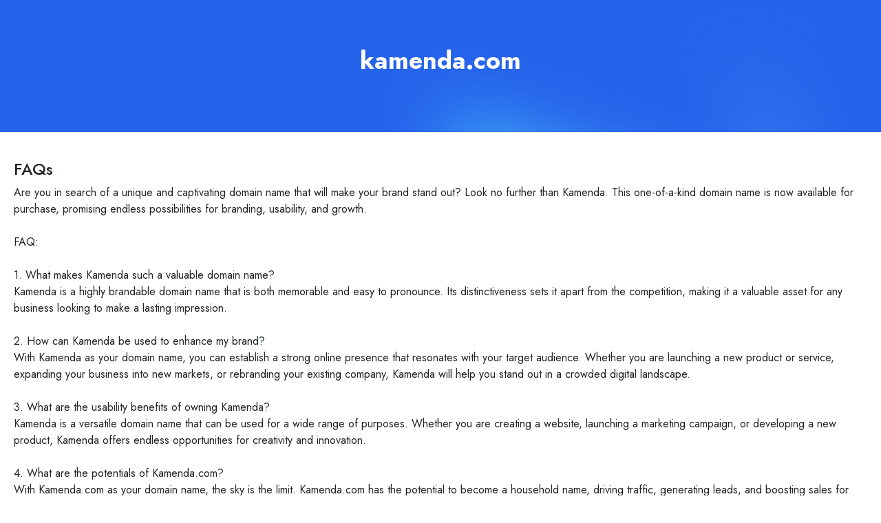

--- FILE ---
content_type: text/html; charset=utf-8
request_url: https://kamenda.com/faqs
body_size: 6121
content:
<!DOCTYPE html><html lang="en"><head><meta charSet="utf-8"/><meta name="viewport" content="width=device-width, initial-scale=1"/><link rel="stylesheet" href="/_next/static/css/d18437449a056a62.css" data-precedence="next"/><link rel="stylesheet" href="/_next/static/css/4b3f6ca336bdaf8a.css" data-precedence="next"/><link rel="stylesheet" href="/_next/static/css/a90f0e9989770fae.css" data-precedence="next"/><link rel="preload" as="script" fetchPriority="low" href="/_next/static/chunks/webpack-7c29e1fcfd4231d0.js"/><script src="/_next/static/chunks/4bd1b696-c023c6e3521b1417.js" async=""></script><script src="/_next/static/chunks/255-cb395327542b56ef.js" async=""></script><script src="/_next/static/chunks/main-app-f6608b32c687f655.js" async=""></script><script src="/_next/static/chunks/885-308e76e0e8f86c32.js" async=""></script><script src="/_next/static/chunks/app/layout-f7a87b368db69674.js" async=""></script><script src="/_next/static/chunks/370-48483be3d6982b1e.js" async=""></script><script src="/_next/static/chunks/app/faqs/page-b77e902457b67da5.js" async=""></script><meta name="next-size-adjust" content=""/><title>kamenda.com  FAQ , ask your questions and get answers.</title><meta name="description" content="Buy kamenda.com with confidence, premium name, catchy, easy to remember and highly brandable."/><link rel="canonical" href="https://kamenda.com/faqs"/><meta property="og:title" content="kamenda.com  FAQ , ask your questions and get answers."/><meta property="og:description" content="Buy kamenda.com with confidence, premium name, catchy, easy to remember and highly brandable."/><meta property="og:url" content="https://kamenda.com/faqs"/><meta name="twitter:card" content="summary"/><meta name="twitter:title" content="kamenda.com  FAQ , ask your questions and get answers."/><meta name="twitter:description" content="Buy kamenda.com with confidence, premium name, catchy, easy to remember and highly brandable."/><link rel="icon" href="/favicon.ico" type="image/x-icon" sizes="25x25"/><script src="/_next/static/chunks/polyfills-42372ed130431b0a.js" noModule=""></script></head><body class="__variable_1e4310 __variable_c3aa02 antialiased"><div hidden=""><!--$--><!--/$--></div><main class="tw-relative buy-domain-page"><div class="tw-h-full"><div class="tw-h-full tw-w-full " style="background-image:url(/_next/static/media/bg-1.5f7a9ac9.jpg);background-size:100%;background-color:transparent"> <header class="tw-align-center tw-z-0 tw-flex tw-h-[12rem] tw-w-full tw-flex-col tw-justify-start tw-px-3 tw-py-16 tw-sm:py-24 tw-md:h-[25.75rem]"><div class="tw-container tw-max-w-7xl tw-mx-auto tw-flex tw-justify-center tw-px-0 tw-text-center"><div class="tw-w-full"><div class="w-full max-w-full"><h2 class="tw-font-Interss tw-text-2xl 
                                        tw-font-bold tw-py-1 
                                        tw-mx-auto tw-max-w-[90vw]
                                         tw-text-center 
                                         lg:tw-max-w-full 
                                         tw-truncate 
                                         lg:tw-text-4xl 
                                        tw-text-white 
                                        ">kamenda.com</h2></div></div></div></header></div><div class=" tw-w-full tw-pt-10"><div class="tw-container tw-max-w-7xl tw-mx-auto tw-px-5 tw-relative tw-flex-1"><section class="tw-w-full "><h4>FAQs</h4><div class="tw-whitespace-pre-line">Are you in search of a unique and captivating domain name that will make your brand stand out? Look no further than Kamenda. This one-of-a-kind domain name is now available for purchase, promising endless possibilities for branding, usability, and growth.

FAQ:

1. What makes Kamenda such a valuable domain name?
Kamenda is a highly brandable domain name that is both memorable and easy to pronounce. Its distinctiveness sets it apart from the competition, making it a valuable asset for any business looking to make a lasting impression.

2. How can Kamenda be used to enhance my brand?
With Kamenda as your domain name, you can establish a strong online presence that resonates with your target audience. Whether you are launching a new product or service, expanding your business into new markets, or rebranding your existing company, Kamenda will help you stand out in a crowded digital landscape.

3. What are the usability benefits of owning Kamenda?
Kamenda is a versatile domain name that can be used for a wide range of purposes. Whether you are creating a website, launching a marketing campaign, or developing a new product, Kamenda offers endless opportunities for creativity and innovation.

4. What are the potentials of Kamenda.com?
With Kamenda.com as your domain name, the sky is the limit. Kamenda.com has the potential to become a household name, driving traffic, generating leads, and boosting sales for your business. By leveraging the power of Kamenda.com, you can take your brand to new heights and achieve unprecedented success in the digital realm.

In conclusion, Kamenda is not just a domain name - it is a powerful tool for building your brand, increasing your online presence, and driving your business forward. Don&#x27;t miss out on this unique opportunity to own Kamenda and unlock its full potential for your brand. Take the first step towards success today by purchasing Kamenda.com.<div class="tw-mt-3"><a href="/" class="btn btn-primary">Click here to Inquire about <!-- -->kamenda.com</a></div></div></section></div></div><div class=" tw-w-full tw-pt-10"><div class="tw-container tw-max-w-7xl tw-mx-auto tw-px-5 tw-relative tw-flex-1"><footer class="tw-flex tw-flex-col tw-space-y-10 tw-justify-center tw-m-10"><nav class="tw-flex tw-justify-center tw-flex-wrap tw-gap-6 tw-text-gray-500 tw-font-medium"><a class="tw-no-underline tw-text-gray-800 tw-font-normal tw-text-[12px] hover:tw-text-gray-900" href="/">Home</a><a class="tw-no-underline tw-text-gray-800 tw-font-normal tw-text-[12px] hover:tw-text-gray-900" href="/search">Search</a><a class="tw-no-underline tw-text-gray-800 tw-font-normal tw-text-[12px] hover:tw-text-gray-900" href="/about-us">About Us</a><a class="tw-no-underline tw-text-gray-800 tw-font-normal tw-text-[12px] hover:tw-text-gray-900" href="/faqs">FAQ</a><a class="tw-no-underline tw-text-gray-800 tw-font-normal tw-text-[12px] hover:tw-text-gray-900" href="/why-choose-us">Why Choose Us</a></nav></footer></div></div></div></main><div class="Toastify"></div><!--$--><!--/$--><script src="/_next/static/chunks/webpack-7c29e1fcfd4231d0.js" id="_R_" async=""></script><script>(self.__next_f=self.__next_f||[]).push([0])</script><script>self.__next_f.push([1,"1:\"$Sreact.fragment\"\n3:I[9766,[],\"\"]\n4:I[8924,[],\"\"]\n6:I[4431,[],\"OutletBoundary\"]\n8:I[5278,[],\"AsyncMetadataOutlet\"]\na:I[4431,[],\"ViewportBoundary\"]\nc:I[4431,[],\"MetadataBoundary\"]\nd:\"$Sreact.suspense\"\nf:I[7150,[],\"\"]\n10:I[9365,[\"885\",\"static/chunks/885-308e76e0e8f86c32.js\",\"177\",\"static/chunks/app/layout-f7a87b368db69674.js\"],\"GlobalProvider\"]\n:HL[\"/_next/static/media/4473ecc91f70f139-s.p.woff\",\"font\",{\"crossOrigin\":\"\",\"type\":\"font/woff\"}]\n:HL[\"/_next/static/media/463dafcda517f24f-s.p.woff\",\"font\",{\"crossOrigin\":\"\",\"type\":\"font/woff\"}]\n:HL[\"/_next/static/media/9dd75fadc5b3df29-s.p.woff2\",\"font\",{\"crossOrigin\":\"\",\"type\":\"font/woff2\"}]\n:HL[\"/_next/static/css/d18437449a056a62.css\",\"style\"]\n:HL[\"/_next/static/css/4b3f6ca336bdaf8a.css\",\"style\"]\n:HL[\"/_next/static/css/a90f0e9989770fae.css\",\"style\"]\n"])</script><script>self.__next_f.push([1,"0:{\"P\":null,\"b\":\"kBIrNufPfGGuZG1ereqg3\",\"p\":\"\",\"c\":[\"\",\"faqs\"],\"i\":false,\"f\":[[[\"\",{\"children\":[\"faqs\",{\"children\":[\"__PAGE__\",{}]}]},\"$undefined\",\"$undefined\",true],[\"\",[\"$\",\"$1\",\"c\",{\"children\":[[[\"$\",\"link\",\"0\",{\"rel\":\"stylesheet\",\"href\":\"/_next/static/css/d18437449a056a62.css\",\"precedence\":\"next\",\"crossOrigin\":\"$undefined\",\"nonce\":\"$undefined\"}],[\"$\",\"link\",\"1\",{\"rel\":\"stylesheet\",\"href\":\"/_next/static/css/4b3f6ca336bdaf8a.css\",\"precedence\":\"next\",\"crossOrigin\":\"$undefined\",\"nonce\":\"$undefined\"}],[\"$\",\"link\",\"2\",{\"rel\":\"stylesheet\",\"href\":\"/_next/static/css/a90f0e9989770fae.css\",\"precedence\":\"next\",\"crossOrigin\":\"$undefined\",\"nonce\":\"$undefined\"}]],\"$L2\"]}],{\"children\":[\"faqs\",[\"$\",\"$1\",\"c\",{\"children\":[null,[\"$\",\"$L3\",null,{\"parallelRouterKey\":\"children\",\"error\":\"$undefined\",\"errorStyles\":\"$undefined\",\"errorScripts\":\"$undefined\",\"template\":[\"$\",\"$L4\",null,{}],\"templateStyles\":\"$undefined\",\"templateScripts\":\"$undefined\",\"notFound\":\"$undefined\",\"forbidden\":\"$undefined\",\"unauthorized\":\"$undefined\"}]]}],{\"children\":[\"__PAGE__\",[\"$\",\"$1\",\"c\",{\"children\":[\"$L5\",null,[\"$\",\"$L6\",null,{\"children\":[\"$L7\",[\"$\",\"$L8\",null,{\"promise\":\"$@9\"}]]}]]}],{},null,false]},null,false]},null,false],[\"$\",\"$1\",\"h\",{\"children\":[null,[[\"$\",\"$La\",null,{\"children\":\"$Lb\"}],[\"$\",\"meta\",null,{\"name\":\"next-size-adjust\",\"content\":\"\"}]],[\"$\",\"$Lc\",null,{\"children\":[\"$\",\"div\",null,{\"hidden\":true,\"children\":[\"$\",\"$d\",null,{\"fallback\":null,\"children\":\"$Le\"}]}]}]]}],false]],\"m\":\"$undefined\",\"G\":[\"$f\",[]],\"s\":false,\"S\":false}\n"])</script><script>self.__next_f.push([1,"2:[\"$\",\"html\",null,{\"lang\":\"en\",\"children\":[\"$\",\"body\",null,{\"className\":\"__variable_1e4310 __variable_c3aa02 antialiased\",\"children\":[\"$\",\"$L10\",null,{\"domain\":\"kamenda.com\",\"children\":[\"$\",\"$L3\",null,{\"parallelRouterKey\":\"children\",\"error\":\"$undefined\",\"errorStyles\":\"$undefined\",\"errorScripts\":\"$undefined\",\"template\":[\"$\",\"$L4\",null,{}],\"templateStyles\":\"$undefined\",\"templateScripts\":\"$undefined\",\"notFound\":[\"$L11\",[]],\"forbidden\":\"$undefined\",\"unauthorized\":\"$undefined\"}]}]}]}]\nb:[[\"$\",\"meta\",\"0\",{\"charSet\":\"utf-8\"}],[\"$\",\"meta\",\"1\",{\"name\":\"viewport\",\"content\":\"width=device-width, initial-scale=1\"}]]\n7:null\n11:E{\"digest\":\"NEXT_REDIRECT;replace;/;307;\"}\n"])</script><script>self.__next_f.push([1,"12:I[622,[],\"IconMark\"]\n"])</script><script>self.__next_f.push([1,"9:{\"metadata\":[[\"$\",\"title\",\"0\",{\"children\":\"kamenda.com  FAQ , ask your questions and get answers.\"}],[\"$\",\"meta\",\"1\",{\"name\":\"description\",\"content\":\"Buy kamenda.com with confidence, premium name, catchy, easy to remember and highly brandable.\"}],[\"$\",\"link\",\"2\",{\"rel\":\"canonical\",\"href\":\"https://kamenda.com/faqs\"}],[\"$\",\"meta\",\"3\",{\"property\":\"og:title\",\"content\":\"kamenda.com  FAQ , ask your questions and get answers.\"}],[\"$\",\"meta\",\"4\",{\"property\":\"og:description\",\"content\":\"Buy kamenda.com with confidence, premium name, catchy, easy to remember and highly brandable.\"}],[\"$\",\"meta\",\"5\",{\"property\":\"og:url\",\"content\":\"https://kamenda.com/faqs\"}],[\"$\",\"meta\",\"6\",{\"name\":\"twitter:card\",\"content\":\"summary\"}],[\"$\",\"meta\",\"7\",{\"name\":\"twitter:title\",\"content\":\"kamenda.com  FAQ , ask your questions and get answers.\"}],[\"$\",\"meta\",\"8\",{\"name\":\"twitter:description\",\"content\":\"Buy kamenda.com with confidence, premium name, catchy, easy to remember and highly brandable.\"}],[\"$\",\"link\",\"9\",{\"rel\":\"icon\",\"href\":\"/favicon.ico\",\"type\":\"image/x-icon\",\"sizes\":\"25x25\"}],[\"$\",\"$L12\",\"10\",{}]],\"error\":null,\"digest\":\"$undefined\"}\n"])</script><script>self.__next_f.push([1,"e:\"$9:metadata\"\n"])</script><script>self.__next_f.push([1,"13:I[4831,[\"370\",\"static/chunks/370-48483be3d6982b1e.js\",\"110\",\"static/chunks/app/faqs/page-b77e902457b67da5.js\"],\"default\"]\n14:T779,"])</script><script>self.__next_f.push([1,"Are you in search of a unique and captivating domain name that will make your brand stand out? Look no further than Kamenda. This one-of-a-kind domain name is now available for purchase, promising endless possibilities for branding, usability, and growth.\n\nFAQ:\n\n1. What makes Kamenda such a valuable domain name?\nKamenda is a highly brandable domain name that is both memorable and easy to pronounce. Its distinctiveness sets it apart from the competition, making it a valuable asset for any business looking to make a lasting impression.\n\n2. How can Kamenda be used to enhance my brand?\nWith Kamenda as your domain name, you can establish a strong online presence that resonates with your target audience. Whether you are launching a new product or service, expanding your business into new markets, or rebranding your existing company, Kamenda will help you stand out in a crowded digital landscape.\n\n3. What are the usability benefits of owning Kamenda?\nKamenda is a versatile domain name that can be used for a wide range of purposes. Whether you are creating a website, launching a marketing campaign, or developing a new product, Kamenda offers endless opportunities for creativity and innovation.\n\n4. What are the potentials of Kamenda.com?\nWith Kamenda.com as your domain name, the sky is the limit. Kamenda.com has the potential to become a household name, driving traffic, generating leads, and boosting sales for your business. By leveraging the power of Kamenda.com, you can take your brand to new heights and achieve unprecedented success in the digital realm.\n\nIn conclusion, Kamenda is not just a domain name - it is a powerful tool for building your brand, increasing your online presence, and driving your business forward. Don't miss out on this unique opportunity to own Kamenda and unlock its full potential for your brand. Take the first step towards success today by purchasing Kamenda.com."])</script><script>self.__next_f.push([1,"5:[\"$\",\"$L13\",null,{\"websitedata\":{\"id\":112380261,\"name\":\"kamenda.com\",\"website\":\"kamenda.com\",\"canonical_url\":\"https://kamenda.com\",\"slug\":\"kamenda.com\",\"meta_title\":\"kamenda.com is for sale, inquire about pricing, quick transfer available.\",\"meta_description\":\"Kamenda.com is a versatile domain with endless possibilities for usage. From e-commerce to technology, this domain can cater to a variety of industrie\",\"type\":\"make offer\",\"is_buynow\":0,\"is_makeoffer\":1,\"length\":7,\"amount\":0,\"offer_amount\":2000,\"allow_amount\":1,\"description\":\"Kamenda.com is a versatile domain with endless possibilities for usage. From e-commerce to technology, this domain can cater to a variety of industries. With its catchy name and memorable brand potential, Kamenda.com stands out among the competition. Whether you are looking to start a new online store or launch a cutting-edge tech startup, this domain can help establish your online presence and attract customers. Its potential for growth and success is boundless, making it a valuable asset for any business. With the right marketing strategy and creative vision, Kamenda.com has the power to become a leading player in the digital space.\",\"theme\":\"default\",\"background_type\":\"color\",\"background_color\":\"default\",\"background_color_custom\":\"#000\",\"audio\":\"https://cdn.wilio.com/wilio/domains/audio-112427761.mp3\",\"background_image\":null,\"image\":null,\"font_color\":\"automatically\",\"mode\":null,\"is_sold\":false,\"domain_ns\":1,\"user\":{\"id\":\"35570\",\"full_name\":\"Steve Perez\",\"short_name\":\"SP\",\"profile_link\":0,\"profile_page\":0,\"company_required\":0,\"company_ame\":null},\"category\":{\"id\":1123494,\"name\":\"Ultra Premium\",\"slug\":\"ultra-premium\"},\"created_at\":{\"human\":\"1 year ago\",\"date\":\"7th Jan 2025\",\"time\":\"09:32 AM\"}},\"pageData\":{\"id\":112380261,\"title\":\"FAQs\",\"description\":\"$14\",\"meta_title\":\"kamenda.com  FAQ , ask your questions and get answers.\",\"meta_description\":\"Buy kamenda.com with confidence, premium name, catchy, easy to remember and highly brandable.\"}}]\n"])</script></body></html>

--- FILE ---
content_type: text/css; charset=UTF-8
request_url: https://kamenda.com/_next/static/css/d18437449a056a62.css
body_size: 3178
content:
@font-face{font-family:geistSans;src:url(/_next/static/media/4473ecc91f70f139-s.p.woff) format("woff");font-display:swap;font-weight:100 900}@font-face{font-family:geistSans Fallback;src:local("Arial");ascent-override:85.83%;descent-override:20.52%;line-gap-override:9.33%;size-adjust:107.19%}.__className_1e4310{font-family:geistSans,geistSans Fallback}.__variable_1e4310{--font-geist-sans:"geistSans","geistSans Fallback"}@font-face{font-family:geistMono;src:url(/_next/static/media/463dafcda517f24f-s.p.woff) format("woff");font-display:swap;font-weight:100 900}@font-face{font-family:geistMono Fallback;src:local("Arial");ascent-override:69.97%;descent-override:16.73%;line-gap-override:7.61%;size-adjust:131.49%}.__className_c3aa02{font-family:geistMono,geistMono Fallback}.__variable_c3aa02{--font-geist-mono:"geistMono","geistMono Fallback"}@font-face{font-family:Jost;font-style:normal;font-weight:100;font-display:swap;src:url(/_next/static/media/b8c37bb59076c047-s.woff2) format("woff2");unicode-range:u+0301,u+0400-045f,u+0490-0491,u+04b0-04b1,u+2116}@font-face{font-family:Jost;font-style:normal;font-weight:100;font-display:swap;src:url(/_next/static/media/5bbac197f803cc34-s.woff2) format("woff2");unicode-range:u+0100-02ba,u+02bd-02c5,u+02c7-02cc,u+02ce-02d7,u+02dd-02ff,u+0304,u+0308,u+0329,u+1d00-1dbf,u+1e00-1e9f,u+1ef2-1eff,u+2020,u+20a0-20ab,u+20ad-20c0,u+2113,u+2c60-2c7f,u+a720-a7ff}@font-face{font-family:Jost;font-style:normal;font-weight:100;font-display:swap;src:url(/_next/static/media/9dd75fadc5b3df29-s.p.woff2) format("woff2");unicode-range:u+00??,u+0131,u+0152-0153,u+02bb-02bc,u+02c6,u+02da,u+02dc,u+0304,u+0308,u+0329,u+2000-206f,u+20ac,u+2122,u+2191,u+2193,u+2212,u+2215,u+feff,u+fffd}@font-face{font-family:Jost;font-style:normal;font-weight:200;font-display:swap;src:url(/_next/static/media/b8c37bb59076c047-s.woff2) format("woff2");unicode-range:u+0301,u+0400-045f,u+0490-0491,u+04b0-04b1,u+2116}@font-face{font-family:Jost;font-style:normal;font-weight:200;font-display:swap;src:url(/_next/static/media/5bbac197f803cc34-s.woff2) format("woff2");unicode-range:u+0100-02ba,u+02bd-02c5,u+02c7-02cc,u+02ce-02d7,u+02dd-02ff,u+0304,u+0308,u+0329,u+1d00-1dbf,u+1e00-1e9f,u+1ef2-1eff,u+2020,u+20a0-20ab,u+20ad-20c0,u+2113,u+2c60-2c7f,u+a720-a7ff}@font-face{font-family:Jost;font-style:normal;font-weight:200;font-display:swap;src:url(/_next/static/media/9dd75fadc5b3df29-s.p.woff2) format("woff2");unicode-range:u+00??,u+0131,u+0152-0153,u+02bb-02bc,u+02c6,u+02da,u+02dc,u+0304,u+0308,u+0329,u+2000-206f,u+20ac,u+2122,u+2191,u+2193,u+2212,u+2215,u+feff,u+fffd}@font-face{font-family:Jost;font-style:normal;font-weight:300;font-display:swap;src:url(/_next/static/media/b8c37bb59076c047-s.woff2) format("woff2");unicode-range:u+0301,u+0400-045f,u+0490-0491,u+04b0-04b1,u+2116}@font-face{font-family:Jost;font-style:normal;font-weight:300;font-display:swap;src:url(/_next/static/media/5bbac197f803cc34-s.woff2) format("woff2");unicode-range:u+0100-02ba,u+02bd-02c5,u+02c7-02cc,u+02ce-02d7,u+02dd-02ff,u+0304,u+0308,u+0329,u+1d00-1dbf,u+1e00-1e9f,u+1ef2-1eff,u+2020,u+20a0-20ab,u+20ad-20c0,u+2113,u+2c60-2c7f,u+a720-a7ff}@font-face{font-family:Jost;font-style:normal;font-weight:300;font-display:swap;src:url(/_next/static/media/9dd75fadc5b3df29-s.p.woff2) format("woff2");unicode-range:u+00??,u+0131,u+0152-0153,u+02bb-02bc,u+02c6,u+02da,u+02dc,u+0304,u+0308,u+0329,u+2000-206f,u+20ac,u+2122,u+2191,u+2193,u+2212,u+2215,u+feff,u+fffd}@font-face{font-family:Jost;font-style:normal;font-weight:400;font-display:swap;src:url(/_next/static/media/b8c37bb59076c047-s.woff2) format("woff2");unicode-range:u+0301,u+0400-045f,u+0490-0491,u+04b0-04b1,u+2116}@font-face{font-family:Jost;font-style:normal;font-weight:400;font-display:swap;src:url(/_next/static/media/5bbac197f803cc34-s.woff2) format("woff2");unicode-range:u+0100-02ba,u+02bd-02c5,u+02c7-02cc,u+02ce-02d7,u+02dd-02ff,u+0304,u+0308,u+0329,u+1d00-1dbf,u+1e00-1e9f,u+1ef2-1eff,u+2020,u+20a0-20ab,u+20ad-20c0,u+2113,u+2c60-2c7f,u+a720-a7ff}@font-face{font-family:Jost;font-style:normal;font-weight:400;font-display:swap;src:url(/_next/static/media/9dd75fadc5b3df29-s.p.woff2) format("woff2");unicode-range:u+00??,u+0131,u+0152-0153,u+02bb-02bc,u+02c6,u+02da,u+02dc,u+0304,u+0308,u+0329,u+2000-206f,u+20ac,u+2122,u+2191,u+2193,u+2212,u+2215,u+feff,u+fffd}@font-face{font-family:Jost;font-style:normal;font-weight:500;font-display:swap;src:url(/_next/static/media/b8c37bb59076c047-s.woff2) format("woff2");unicode-range:u+0301,u+0400-045f,u+0490-0491,u+04b0-04b1,u+2116}@font-face{font-family:Jost;font-style:normal;font-weight:500;font-display:swap;src:url(/_next/static/media/5bbac197f803cc34-s.woff2) format("woff2");unicode-range:u+0100-02ba,u+02bd-02c5,u+02c7-02cc,u+02ce-02d7,u+02dd-02ff,u+0304,u+0308,u+0329,u+1d00-1dbf,u+1e00-1e9f,u+1ef2-1eff,u+2020,u+20a0-20ab,u+20ad-20c0,u+2113,u+2c60-2c7f,u+a720-a7ff}@font-face{font-family:Jost;font-style:normal;font-weight:500;font-display:swap;src:url(/_next/static/media/9dd75fadc5b3df29-s.p.woff2) format("woff2");unicode-range:u+00??,u+0131,u+0152-0153,u+02bb-02bc,u+02c6,u+02da,u+02dc,u+0304,u+0308,u+0329,u+2000-206f,u+20ac,u+2122,u+2191,u+2193,u+2212,u+2215,u+feff,u+fffd}@font-face{font-family:Jost;font-style:normal;font-weight:600;font-display:swap;src:url(/_next/static/media/b8c37bb59076c047-s.woff2) format("woff2");unicode-range:u+0301,u+0400-045f,u+0490-0491,u+04b0-04b1,u+2116}@font-face{font-family:Jost;font-style:normal;font-weight:600;font-display:swap;src:url(/_next/static/media/5bbac197f803cc34-s.woff2) format("woff2");unicode-range:u+0100-02ba,u+02bd-02c5,u+02c7-02cc,u+02ce-02d7,u+02dd-02ff,u+0304,u+0308,u+0329,u+1d00-1dbf,u+1e00-1e9f,u+1ef2-1eff,u+2020,u+20a0-20ab,u+20ad-20c0,u+2113,u+2c60-2c7f,u+a720-a7ff}@font-face{font-family:Jost;font-style:normal;font-weight:600;font-display:swap;src:url(/_next/static/media/9dd75fadc5b3df29-s.p.woff2) format("woff2");unicode-range:u+00??,u+0131,u+0152-0153,u+02bb-02bc,u+02c6,u+02da,u+02dc,u+0304,u+0308,u+0329,u+2000-206f,u+20ac,u+2122,u+2191,u+2193,u+2212,u+2215,u+feff,u+fffd}@font-face{font-family:Jost;font-style:normal;font-weight:700;font-display:swap;src:url(/_next/static/media/b8c37bb59076c047-s.woff2) format("woff2");unicode-range:u+0301,u+0400-045f,u+0490-0491,u+04b0-04b1,u+2116}@font-face{font-family:Jost;font-style:normal;font-weight:700;font-display:swap;src:url(/_next/static/media/5bbac197f803cc34-s.woff2) format("woff2");unicode-range:u+0100-02ba,u+02bd-02c5,u+02c7-02cc,u+02ce-02d7,u+02dd-02ff,u+0304,u+0308,u+0329,u+1d00-1dbf,u+1e00-1e9f,u+1ef2-1eff,u+2020,u+20a0-20ab,u+20ad-20c0,u+2113,u+2c60-2c7f,u+a720-a7ff}@font-face{font-family:Jost;font-style:normal;font-weight:700;font-display:swap;src:url(/_next/static/media/9dd75fadc5b3df29-s.p.woff2) format("woff2");unicode-range:u+00??,u+0131,u+0152-0153,u+02bb-02bc,u+02c6,u+02da,u+02dc,u+0304,u+0308,u+0329,u+2000-206f,u+20ac,u+2122,u+2191,u+2193,u+2212,u+2215,u+feff,u+fffd}@font-face{font-family:Jost;font-style:normal;font-weight:800;font-display:swap;src:url(/_next/static/media/b8c37bb59076c047-s.woff2) format("woff2");unicode-range:u+0301,u+0400-045f,u+0490-0491,u+04b0-04b1,u+2116}@font-face{font-family:Jost;font-style:normal;font-weight:800;font-display:swap;src:url(/_next/static/media/5bbac197f803cc34-s.woff2) format("woff2");unicode-range:u+0100-02ba,u+02bd-02c5,u+02c7-02cc,u+02ce-02d7,u+02dd-02ff,u+0304,u+0308,u+0329,u+1d00-1dbf,u+1e00-1e9f,u+1ef2-1eff,u+2020,u+20a0-20ab,u+20ad-20c0,u+2113,u+2c60-2c7f,u+a720-a7ff}@font-face{font-family:Jost;font-style:normal;font-weight:800;font-display:swap;src:url(/_next/static/media/9dd75fadc5b3df29-s.p.woff2) format("woff2");unicode-range:u+00??,u+0131,u+0152-0153,u+02bb-02bc,u+02c6,u+02da,u+02dc,u+0304,u+0308,u+0329,u+2000-206f,u+20ac,u+2122,u+2191,u+2193,u+2212,u+2215,u+feff,u+fffd}@font-face{font-family:Jost Fallback;src:local("Arial");ascent-override:111.45%;descent-override:39.06%;line-gap-override:0.00%;size-adjust:96.01%}.__className_a8a9a1{font-family:Jost,Jost Fallback;font-style:normal}*,:after,:before{--tw-border-spacing-x:0;--tw-border-spacing-y:0;--tw-translate-x:0;--tw-translate-y:0;--tw-rotate:0;--tw-skew-x:0;--tw-skew-y:0;--tw-scale-x:1;--tw-scale-y:1;--tw-pan-x: ;--tw-pan-y: ;--tw-pinch-zoom: ;--tw-scroll-snap-strictness:proximity;--tw-gradient-from-position: ;--tw-gradient-via-position: ;--tw-gradient-to-position: ;--tw-ordinal: ;--tw-slashed-zero: ;--tw-numeric-figure: ;--tw-numeric-spacing: ;--tw-numeric-fraction: ;--tw-ring-inset: ;--tw-ring-offset-width:0px;--tw-ring-offset-color:#fff;--tw-ring-color:rgb(59 130 246/0.5);--tw-ring-offset-shadow:0 0 #0000;--tw-ring-shadow:0 0 #0000;--tw-shadow:0 0 #0000;--tw-shadow-colored:0 0 #0000;--tw-blur: ;--tw-brightness: ;--tw-contrast: ;--tw-grayscale: ;--tw-hue-rotate: ;--tw-invert: ;--tw-saturate: ;--tw-sepia: ;--tw-drop-shadow: ;--tw-backdrop-blur: ;--tw-backdrop-brightness: ;--tw-backdrop-contrast: ;--tw-backdrop-grayscale: ;--tw-backdrop-hue-rotate: ;--tw-backdrop-invert: ;--tw-backdrop-opacity: ;--tw-backdrop-saturate: ;--tw-backdrop-sepia: ;--tw-contain-size: ;--tw-contain-layout: ;--tw-contain-paint: ;--tw-contain-style: }::backdrop{--tw-border-spacing-x:0;--tw-border-spacing-y:0;--tw-translate-x:0;--tw-translate-y:0;--tw-rotate:0;--tw-skew-x:0;--tw-skew-y:0;--tw-scale-x:1;--tw-scale-y:1;--tw-pan-x: ;--tw-pan-y: ;--tw-pinch-zoom: ;--tw-scroll-snap-strictness:proximity;--tw-gradient-from-position: ;--tw-gradient-via-position: ;--tw-gradient-to-position: ;--tw-ordinal: ;--tw-slashed-zero: ;--tw-numeric-figure: ;--tw-numeric-spacing: ;--tw-numeric-fraction: ;--tw-ring-inset: ;--tw-ring-offset-width:0px;--tw-ring-offset-color:#fff;--tw-ring-color:rgb(59 130 246/0.5);--tw-ring-offset-shadow:0 0 #0000;--tw-ring-shadow:0 0 #0000;--tw-shadow:0 0 #0000;--tw-shadow-colored:0 0 #0000;--tw-blur: ;--tw-brightness: ;--tw-contrast: ;--tw-grayscale: ;--tw-hue-rotate: ;--tw-invert: ;--tw-saturate: ;--tw-sepia: ;--tw-drop-shadow: ;--tw-backdrop-blur: ;--tw-backdrop-brightness: ;--tw-backdrop-contrast: ;--tw-backdrop-grayscale: ;--tw-backdrop-hue-rotate: ;--tw-backdrop-invert: ;--tw-backdrop-opacity: ;--tw-backdrop-saturate: ;--tw-backdrop-sepia: ;--tw-contain-size: ;--tw-contain-layout: ;--tw-contain-paint: ;--tw-contain-style: }.tw-container{width:100%}@media (min-width:640px){.tw-container{max-width:640px}}@media (min-width:768px){.tw-container{max-width:768px}}@media (min-width:1024px){.tw-container{max-width:1024px}}@media (min-width:1280px){.tw-container{max-width:1280px}}@media (min-width:1536px){.tw-container{max-width:1536px}}.tw-sr-only{width:1px;height:1px;padding:0;margin:-1px;overflow:hidden;clip:rect(0,0,0,0);white-space:nowrap;border-width:0}.tw-absolute,.tw-sr-only{position:absolute}.tw-relative{position:relative}.tw-left-\[50\%\]{left:50%}.tw-top-1\/2{top:50%}.tw-top-\[-10rem\]{top:-10rem}.tw-z-0{z-index:0}.tw-z-10{z-index:10}.tw-m-10{margin:2.5rem}.tw-mx-auto{margin-left:auto;margin-right:auto}.tw-mb-2{margin-bottom:.5rem}.tw-mb-6{margin-bottom:1.5rem}.tw-mb-7{margin-bottom:1.75rem}.tw-mb-9{margin-bottom:2.25rem}.tw-me-2{margin-inline-end:.5rem}.tw-ml-3{margin-left:.75rem}.tw-mt-2{margin-top:.5rem}.tw-mt-3{margin-top:.75rem}.tw-mt-4{margin-top:1rem}.tw-mt-8{margin-top:2rem}.tw-inline{display:inline}.tw-flex{display:flex}.tw-inline-flex{display:inline-flex}.tw-grid{display:grid}.tw-h-10{height:2.5rem}.tw-h-11{height:2.75rem}.tw-h-\[12rem\]{height:12rem}.tw-h-\[24rem\]{height:24rem}.tw-h-full{height:100%}.tw-min-h-11{min-height:2.75rem}.tw-w-10{width:2.5rem}.tw-w-auto{width:auto}.tw-w-full{width:100%}.tw-min-w-10{min-width:2.5rem}.tw-max-w-7xl{max-width:80rem}.tw-max-w-\[30rem\]{max-width:30rem}.tw-max-w-\[90vw\]{max-width:90vw}.tw-max-w-min{max-width:min-content}.tw-flex-1{flex:1 1 0%}.tw--translate-y-1\/2{--tw-translate-y:-50%}.tw--translate-y-1\/2,.tw-translate-x-\[-50\%\]{transform:translate(var(--tw-translate-x),var(--tw-translate-y)) rotate(var(--tw-rotate)) skewX(var(--tw-skew-x)) skewY(var(--tw-skew-y)) scaleX(var(--tw-scale-x)) scaleY(var(--tw-scale-y))}.tw-translate-x-\[-50\%\]{--tw-translate-x:-50%}.tw-cursor-pointer{cursor:pointer}.tw-grid-cols-2{grid-template-columns:repeat(2,minmax(0,1fr))}.tw-flex-col{flex-direction:column}.tw-flex-wrap{flex-wrap:wrap}.tw-items-start{align-items:flex-start}.tw-items-center{align-items:center}.tw-justify-start{justify-content:flex-start}.tw-justify-center{justify-content:center}.tw-justify-between{justify-content:space-between}.tw-gap-1{gap:.25rem}.tw-gap-1\.5{gap:.375rem}.tw-gap-2{gap:.5rem}.tw-gap-4{gap:1rem}.tw-gap-6{gap:1.5rem}.tw-gap-8{gap:2rem}.tw-space-y-10>:not([hidden])~:not([hidden]){--tw-space-y-reverse:0;margin-top:calc(2.5rem * calc(1 - var(--tw-space-y-reverse)));margin-bottom:calc(2.5rem * var(--tw-space-y-reverse))}.tw-overflow-hidden,.tw-truncate{overflow:hidden}.tw-truncate{text-overflow:ellipsis;white-space:nowrap}.tw-whitespace-pre-line{white-space:pre-line}.tw-rounded-full{border-radius:9999px}.tw-rounded-lg{border-radius:.5rem}.tw-rounded-xl{border-radius:.75rem}.tw-border{border-width:1px}.tw-border-solid{border-style:solid}.tw-border-none{border-style:none}.tw-border-gray-200{--tw-border-opacity:1;border-color:rgb(229 231 235/var(--tw-border-opacity,1))}.tw-border-gray-300{--tw-border-opacity:1;border-color:rgb(209 213 219/var(--tw-border-opacity,1))}.tw-border-green-200{--tw-border-opacity:1;border-color:rgb(187 247 208/var(--tw-border-opacity,1))}.tw-bg-gray-100{--tw-bg-opacity:1;background-color:rgb(243 244 246/var(--tw-bg-opacity,1))}.tw-bg-gray-800{--tw-bg-opacity:1;background-color:rgb(31 41 55/var(--tw-bg-opacity,1))}.tw-bg-transparent{background-color:transparent}.tw-bg-white{--tw-bg-opacity:1;background-color:rgb(255 255 255/var(--tw-bg-opacity,1))}.tw-bg-gradient-to-r{background-image:linear-gradient(to right,var(--tw-gradient-stops))}.tw-from-blue-500{--tw-gradient-from:#3b82f6 var(--tw-gradient-from-position);--tw-gradient-to:rgb(59 130 246/0) var(--tw-gradient-to-position);--tw-gradient-stops:var(--tw-gradient-from),var(--tw-gradient-to)}.tw-via-blue-600{--tw-gradient-to:rgb(37 99 235/0) var(--tw-gradient-to-position);--tw-gradient-stops:var(--tw-gradient-from),#2563eb var(--tw-gradient-via-position),var(--tw-gradient-to)}.tw-to-blue-700{--tw-gradient-to:#1d4ed8 var(--tw-gradient-to-position)}.tw-p-2{padding:.5rem}.tw-p-5{padding:1.25rem}.tw-p-6{padding:1.5rem}.tw-px-0{padding-left:0;padding-right:0}.tw-px-3{padding-left:.75rem;padding-right:.75rem}.tw-px-5{padding-left:1.25rem;padding-right:1.25rem}.tw-py-1{padding-top:.25rem;padding-bottom:.25rem}.tw-py-16{padding-top:4rem;padding-bottom:4rem}.tw-py-2{padding-top:.5rem;padding-bottom:.5rem}.tw-py-2\.5{padding-top:.625rem;padding-bottom:.625rem}.tw-py-3{padding-top:.75rem;padding-bottom:.75rem}.tw-py-\[30px\]{padding-top:30px;padding-bottom:30px}.tw-py-\[90px\]{padding-top:90px;padding-bottom:90px}.tw-pb-3{padding-bottom:.75rem}.tw-pt-10{padding-top:2.5rem}.tw-pt-2{padding-top:.5rem}.tw-text-left{text-align:left}.tw-text-center{text-align:center}.tw-text-start{text-align:start}.tw-text-end{text-align:end}.tw-text-2xl{font-size:1.5rem;line-height:2rem}.tw-text-\[12px\]{font-size:12px}.tw-text-\[13px\]{font-size:13px}.tw-text-base{font-size:1rem;line-height:1.5rem}.tw-text-lg{font-size:1.125rem;line-height:1.75rem}.tw-text-sm{font-size:.875rem;line-height:1.25rem}.tw-text-xl{font-size:1.25rem;line-height:1.75rem}.tw-text-xs{font-size:.75rem;line-height:1rem}.tw-font-bold{font-weight:700}.tw-font-medium{font-weight:500}.tw-font-normal{font-weight:400}.tw-font-semibold{font-weight:600}.tw-text-black{--tw-text-opacity:1;color:rgb(0 0 0/var(--tw-text-opacity,1))}.tw-text-gray-500{--tw-text-opacity:1;color:rgb(107 114 128/var(--tw-text-opacity,1))}.tw-text-gray-600{--tw-text-opacity:1;color:rgb(75 85 99/var(--tw-text-opacity,1))}.tw-text-gray-700{--tw-text-opacity:1;color:rgb(55 65 81/var(--tw-text-opacity,1))}.tw-text-gray-800{--tw-text-opacity:1;color:rgb(31 41 55/var(--tw-text-opacity,1))}.tw-text-gray-900{--tw-text-opacity:1;color:rgb(17 24 39/var(--tw-text-opacity,1))}.tw-text-green-500{--tw-text-opacity:1;color:rgb(34 197 94/var(--tw-text-opacity,1))}.tw-text-red-600{--tw-text-opacity:1;color:rgb(220 38 38/var(--tw-text-opacity,1))}.tw-text-white{--tw-text-opacity:1;color:rgb(255 255 255/var(--tw-text-opacity,1))}.tw-no-underline{text-decoration-line:none}.tw-shadow-md{--tw-shadow:0 4px 6px -1px rgb(0 0 0/0.1),0 2px 4px -2px rgb(0 0 0/0.1);--tw-shadow-colored:0 4px 6px -1px var(--tw-shadow-color),0 2px 4px -2px var(--tw-shadow-color);box-shadow:var(--tw-ring-offset-shadow,0 0 #0000),var(--tw-ring-shadow,0 0 #0000),var(--tw-shadow)}.tw-ring-transparent{--tw-ring-color:transparent}.tw-transition{transition-property:color,background-color,border-color,text-decoration-color,fill,stroke,opacity,box-shadow,transform,filter,backdrop-filter;transition-timing-function:cubic-bezier(.4,0,.2,1);transition-duration:.15s}.tw-duration-300{transition-duration:.3s}.tw-ease-in-out{transition-timing-function:cubic-bezier(.4,0,.2,1)}:root{--background:#ffffff;--foreground:#171717}@media (prefers-color-scheme:dark){:root{--background:#0a0a0a;--foreground:#ededed}}body{color:var(--foreground);background:var(--background);font-family:Arial,Helvetica,sans-serif}.placeholder\:tw-text-gray-400::placeholder{--tw-text-opacity:1;color:rgb(156 163 175/var(--tw-text-opacity,1))}.hover\:tw-bg-gradient-to-br:hover{background-image:linear-gradient(to bottom right,var(--tw-gradient-stops))}.hover\:tw-text-gray-900:hover{--tw-text-opacity:1;color:rgb(17 24 39/var(--tw-text-opacity,1))}.focus\:tw-outline-none:focus{outline:2px solid transparent;outline-offset:2px}.focus\:tw-ring-4:focus{--tw-ring-offset-shadow:var(--tw-ring-inset) 0 0 0 var(--tw-ring-offset-width) var(--tw-ring-offset-color);--tw-ring-shadow:var(--tw-ring-inset) 0 0 0 calc(4px + var(--tw-ring-offset-width)) var(--tw-ring-color);box-shadow:var(--tw-ring-offset-shadow),var(--tw-ring-shadow),var(--tw-shadow,0 0 #0000)}.focus\:tw-ring-blue-300:focus{--tw-ring-opacity:1;--tw-ring-color:rgb(147 197 253/var(--tw-ring-opacity,1))}.focus-visible\:tw-ring:focus-visible{--tw-ring-offset-shadow:var(--tw-ring-inset) 0 0 0 var(--tw-ring-offset-width) var(--tw-ring-offset-color);--tw-ring-shadow:var(--tw-ring-inset) 0 0 0 calc(3px + var(--tw-ring-offset-width)) var(--tw-ring-color);box-shadow:var(--tw-ring-offset-shadow),var(--tw-ring-shadow),var(--tw-shadow,0 0 #0000)}.focus-visible\:tw-ring-opacity-50:focus-visible{--tw-ring-opacity:0.5}.tw-peer:disabled~.peer-disabled\:tw-cursor-not-allowed{cursor:not-allowed}.tw-peer:disabled~.peer-disabled\:tw-opacity-70{opacity:.7}@media (min-width:640px){.sm\:tw-text-2xl{font-size:1.5rem;line-height:2rem}}@media (min-width:768px){.md\:tw-min-w-\[30rem\]{min-width:30rem}.md\:tw-flex-row{flex-direction:row}}@media (min-width:1024px){.lg\:tw-max-w-full{max-width:100%}.lg\:tw-text-4xl{font-size:2.25rem;line-height:2.5rem}}@media (prefers-color-scheme:dark){.dark\:tw-text-gray-300{--tw-text-opacity:1;color:rgb(209 213 219/var(--tw-text-opacity,1))}.dark\:tw-text-white{--tw-text-opacity:1;color:rgb(255 255 255/var(--tw-text-opacity,1))}.dark\:focus\:tw-ring-blue-800:focus{--tw-ring-opacity:1;--tw-ring-color:rgb(30 64 175/var(--tw-ring-opacity,1))}}.buy-domain-page{font-family:Jost,Jost Fallback}.buy-domain-page .teal-bg{background-image:linear-gradient(90deg,#a177ff,#02ceff)!important}.buy-domain-page .react-tel-input .form-control{height:44px;width:100%}.buy-domain-page .purple-bg{background-image:linear-gradient(90deg,#a177ff,#ff6d92)!important}.buy-domain-page .yellow-bg{background-image:linear-gradient(90deg,#ff6d92,#ffd200)!important}.buy-domain-page .coral-bg{background-image:linear-gradient(90deg,#fc636b,#ff6d92)!important}.buy-domain-page .black-bg{background-image:linear-gradient(90deg,#222020,#0e0d0d)!important}.buy-domain-page .domain-item-img{width:75%;height:125px;object-fit:contain}.buy-domain-page .domain-tag{font-size:19px;border-radius:6px;padding:8px 12px;position:absolute;top:7px;right:7px}.buy-domain-page .card-box-title{height:140px;display:flex;align-items:center;justify-content:center;background:rgba(213,213,213,.231372549);border-radius:8px;font-size:1rem;text-decoration:none;margin-bottom:10px;color:#000}@media(max-width:768px){.buy-domain-page .card-box-title{height:135px}}

--- FILE ---
content_type: application/javascript; charset=UTF-8
request_url: https://kamenda.com/_next/static/chunks/370-48483be3d6982b1e.js
body_size: 5740
content:
"use strict";(self.webpackChunk_N_E=self.webpackChunk_N_E||[]).push([[370],{8370:(e,t,n)=>{n.d(t,{N9:()=>M,oR:()=>I});var o=n(2115);let a=function(){for(var e,t,n=0,o="",a=arguments.length;n<a;n++)(e=arguments[n])&&(t=function e(t){var n,o,a="";if("string"==typeof t||"number"==typeof t)a+=t;else if("object"==typeof t)if(Array.isArray(t)){var s=t.length;for(n=0;n<s;n++)t[n]&&(o=e(t[n]))&&(a&&(a+=" "),a+=o)}else for(o in t)t[o]&&(a&&(a+=" "),a+=o);return a}(e))&&(o&&(o+=" "),o+=t);return o},s=e=>"number"==typeof e&&!isNaN(e),r=e=>"string"==typeof e||"function"==typeof e?e:null,i=e=>(0,o.isValidElement)(e)||"string"==typeof e||"function"==typeof e||s(e);function l(e){let{enter:t,exit:n,appendPosition:a=!1,collapse:s=!0,collapseDuration:r=300}=e;return function(e){let{children:i,position:l,preventExitTransition:c,done:d,nodeRef:u,isIn:p,playToast:f}=e,m=a?"".concat(t,"--").concat(l):t,g=a?"".concat(n,"--").concat(l):n,y=(0,o.useRef)(0);return(0,o.useLayoutEffect)(()=>{let e=u.current,t=m.split(" "),n=o=>{o.target===u.current&&(f(),e.removeEventListener("animationend",n),e.removeEventListener("animationcancel",n),0===y.current&&"animationcancel"!==o.type&&e.classList.remove(...t))};e.classList.add(...t),e.addEventListener("animationend",n),e.addEventListener("animationcancel",n)},[]),(0,o.useEffect)(()=>{let e=u.current,t=()=>{e.removeEventListener("animationend",t),s?function(e,t,n){void 0===n&&(n=300);let{scrollHeight:o,style:a}=e;requestAnimationFrame(()=>{a.minHeight="initial",a.height=o+"px",a.transition="all ".concat(n,"ms"),requestAnimationFrame(()=>{a.height="0",a.padding="0",a.margin="0",setTimeout(t,n)})})}(e,d,r):d()};p||(c?t():(y.current=1,e.className+=" ".concat(g),e.addEventListener("animationend",t)))},[p]),o.createElement(o.Fragment,null,i)}}function c(e,t){return null!=e?{content:e.content,containerId:e.props.containerId,id:e.props.toastId,theme:e.props.theme,type:e.props.type,data:e.props.data||{},isLoading:e.props.isLoading,icon:e.props.icon,status:t}:{}}let d=new Map,u=[],p=new Set,f=e=>p.forEach(t=>t(e));function m(e,t){var n;if(t)return!(null==(n=d.get(t))||!n.isToastActive(e));let o=!1;return d.forEach(t=>{t.isToastActive(e)&&(o=!0)}),o}function g(e,t){i(e)&&(d.size>0||u.push({content:e,options:t}),d.forEach(n=>{n.buildToast(e,t)}))}function y(e,t){d.forEach(n=>{null!=t&&null!=t&&t.containerId?(null==t?void 0:t.containerId)===n.id&&n.toggle(e,null==t?void 0:t.id):n.toggle(e,null==t?void 0:t.id)})}function v(e){let{delay:t,isRunning:n,closeToast:s,type:r="default",hide:i,className:l,style:c,controlledProgress:d,progress:u,rtl:p,isIn:f,theme:m}=e,g=i||d&&0===u,y={...c,animationDuration:"".concat(t,"ms"),animationPlayState:n?"running":"paused"};d&&(y.transform="scaleX(".concat(u,")"));let v=a("Toastify__progress-bar",d?"Toastify__progress-bar--controlled":"Toastify__progress-bar--animated","Toastify__progress-bar-theme--".concat(m),"Toastify__progress-bar--".concat(r),{"Toastify__progress-bar--rtl":p}),h="function"==typeof l?l({rtl:p,type:r,defaultClassName:v}):a(v,l);return o.createElement("div",{className:"Toastify__progress-bar--wrp","data-hidden":g},o.createElement("div",{className:"Toastify__progress-bar--bg Toastify__progress-bar-theme--".concat(m," Toastify__progress-bar--").concat(r)}),o.createElement("div",{role:"progressbar","aria-hidden":g?"true":"false","aria-label":"notification timer",className:h,style:y,...{[d&&u>=1?"onTransitionEnd":"onAnimationEnd"]:d&&u<1?null:()=>{f&&s()}}}))}let h=1,E=()=>""+h++;function T(e,t){return g(e,t),t.toastId}function b(e,t){var n;return{...t,type:t&&t.type||e,toastId:(n=t)&&("string"==typeof n.toastId||s(n.toastId))?n.toastId:E()}}function _(e){return(t,n)=>T(t,b(e,n))}function I(e,t){return T(e,b("default",t))}I.loading=(e,t)=>T(e,b("default",{isLoading:!0,autoClose:!1,closeOnClick:!1,closeButton:!1,draggable:!1,...t})),I.promise=function(e,t,n){let o,{pending:a,error:s,success:r}=t;a&&(o="string"==typeof a?I.loading(a,n):I.loading(a.render,{...n,...a}));let i={isLoading:null,autoClose:null,closeOnClick:null,closeButton:null,draggable:null},l=(e,t,a)=>{if(null==t)return void I.dismiss(o);let s={type:e,...i,...n,data:a},r="string"==typeof t?{render:t}:t;return o?I.update(o,{...s,...r}):I(r.render,{...s,...r}),a},c="function"==typeof e?e():e;return c.then(e=>l("success",r,e)).catch(e=>l("error",s,e)),c},I.success=_("success"),I.info=_("info"),I.error=_("error"),I.warning=_("warning"),I.warn=I.warning,I.dark=(e,t)=>T(e,b("default",{theme:"dark",...t})),I.dismiss=function(e){var t;if(d.size>0){if(null==e||"string"==typeof(t=e)||s(t))d.forEach(t=>{t.removeToast(e)});else if(e&&("containerId"in e||"id"in e)){let t=d.get(e.containerId);t?t.removeToast(e.id):d.forEach(t=>{t.removeToast(e.id)})}}else u=u.filter(t=>null!=e&&t.options.toastId!==e)},I.clearWaitingQueue=function(e){void 0===e&&(e={}),d.forEach(t=>{!t.props.limit||e.containerId&&t.id!==e.containerId||t.clearQueue()})},I.isActive=m,I.update=function(e,t){void 0===t&&(t={});let n=((e,t)=>{var n;let{containerId:o}=t;return null==(n=d.get(o||1))?void 0:n.toasts.get(e)})(e,t);if(n){let{props:o,content:a}=n,s={delay:100,...o,...t,toastId:t.toastId||e,updateId:E()};s.toastId!==e&&(s.staleId=e);let r=s.render||a;delete s.render,T(r,s)}},I.done=e=>{I.update(e,{progress:1})},I.onChange=function(e){return p.add(e),()=>{p.delete(e)}},I.play=e=>y(!0,e),I.pause=e=>y(!1,e);let C="undefined"!=typeof window?o.useLayoutEffect:o.useEffect,L=e=>{let{theme:t,type:n,isLoading:a,...s}=e;return o.createElement("svg",{viewBox:"0 0 24 24",width:"100%",height:"100%",fill:"colored"===t?"currentColor":"var(--toastify-icon-color-".concat(n,")"),...s})},N={info:function(e){return o.createElement(L,{...e},o.createElement("path",{d:"M12 0a12 12 0 1012 12A12.013 12.013 0 0012 0zm.25 5a1.5 1.5 0 11-1.5 1.5 1.5 1.5 0 011.5-1.5zm2.25 13.5h-4a1 1 0 010-2h.75a.25.25 0 00.25-.25v-4.5a.25.25 0 00-.25-.25h-.75a1 1 0 010-2h1a2 2 0 012 2v4.75a.25.25 0 00.25.25h.75a1 1 0 110 2z"}))},warning:function(e){return o.createElement(L,{...e},o.createElement("path",{d:"M23.32 17.191L15.438 2.184C14.728.833 13.416 0 11.996 0c-1.42 0-2.733.833-3.443 2.184L.533 17.448a4.744 4.744 0 000 4.368C1.243 23.167 2.555 24 3.975 24h16.05C22.22 24 24 22.044 24 19.632c0-.904-.251-1.746-.68-2.44zm-9.622 1.46c0 1.033-.724 1.823-1.698 1.823s-1.698-.79-1.698-1.822v-.043c0-1.028.724-1.822 1.698-1.822s1.698.79 1.698 1.822v.043zm.039-12.285l-.84 8.06c-.057.581-.408.943-.897.943-.49 0-.84-.367-.896-.942l-.84-8.065c-.057-.624.25-1.095.779-1.095h1.91c.528.005.84.476.784 1.1z"}))},success:function(e){return o.createElement(L,{...e},o.createElement("path",{d:"M12 0a12 12 0 1012 12A12.014 12.014 0 0012 0zm6.927 8.2l-6.845 9.289a1.011 1.011 0 01-1.43.188l-4.888-3.908a1 1 0 111.25-1.562l4.076 3.261 6.227-8.451a1 1 0 111.61 1.183z"}))},error:function(e){return o.createElement(L,{...e},o.createElement("path",{d:"M11.983 0a12.206 12.206 0 00-8.51 3.653A11.8 11.8 0 000 12.207 11.779 11.779 0 0011.8 24h.214A12.111 12.111 0 0024 11.791 11.766 11.766 0 0011.983 0zM10.5 16.542a1.476 1.476 0 011.449-1.53h.027a1.527 1.527 0 011.523 1.47 1.475 1.475 0 01-1.449 1.53h-.027a1.529 1.529 0 01-1.523-1.47zM11 12.5v-6a1 1 0 012 0v6a1 1 0 11-2 0z"}))},spinner:function(){return o.createElement("div",{className:"Toastify__spinner"})}},k=e=>{let{isRunning:t,preventExitTransition:n,toastRef:s,eventHandlers:r,playToast:i}=function(e){var t,n;let[a,s]=(0,o.useState)(!1),[r,i]=(0,o.useState)(!1),l=(0,o.useRef)(null),c=(0,o.useRef)({start:0,delta:0,removalDistance:0,canCloseOnClick:!0,canDrag:!1,didMove:!1}).current,{autoClose:u,pauseOnHover:p,closeToast:f,onClick:m,closeOnClick:g}=e;function y(){s(!0)}function v(){s(!1)}function h(t){let n=l.current;c.canDrag&&n&&(c.didMove=!0,a&&v(),c.delta="x"===e.draggableDirection?t.clientX-c.start:t.clientY-c.start,c.start!==t.clientX&&(c.canCloseOnClick=!1),n.style.transform="translate3d(".concat("x"===e.draggableDirection?"".concat(c.delta,"px, var(--y)"):"0, calc(".concat(c.delta,"px + var(--y))"),",0)"),n.style.opacity=""+(1-Math.abs(c.delta/c.removalDistance)))}function E(){document.removeEventListener("pointermove",h),document.removeEventListener("pointerup",E);let t=l.current;if(c.canDrag&&c.didMove&&t){if(c.canDrag=!1,Math.abs(c.delta)>c.removalDistance)return i(!0),e.closeToast(),void e.collapseAll();t.style.transition="transform 0.2s, opacity 0.2s",t.style.removeProperty("transform"),t.style.removeProperty("opacity")}}null==(n=d.get((t={id:e.toastId,containerId:e.containerId,fn:s}).containerId||1))||n.setToggle(t.id,t.fn),(0,o.useEffect)(()=>{if(e.pauseOnFocusLoss)return document.hasFocus()||v(),window.addEventListener("focus",y),window.addEventListener("blur",v),()=>{window.removeEventListener("focus",y),window.removeEventListener("blur",v)}},[e.pauseOnFocusLoss]);let T={onPointerDown:function(t){if(!0===e.draggable||e.draggable===t.pointerType){c.didMove=!1,document.addEventListener("pointermove",h),document.addEventListener("pointerup",E);let n=l.current;c.canCloseOnClick=!0,c.canDrag=!0,n.style.transition="none","x"===e.draggableDirection?(c.start=t.clientX,c.removalDistance=n.offsetWidth*(e.draggablePercent/100)):(c.start=t.clientY,c.removalDistance=n.offsetHeight*(80===e.draggablePercent?1.5*e.draggablePercent:e.draggablePercent)/100)}},onPointerUp:function(t){let{top:n,bottom:o,left:a,right:s}=l.current.getBoundingClientRect();"touchend"!==t.nativeEvent.type&&e.pauseOnHover&&t.clientX>=a&&t.clientX<=s&&t.clientY>=n&&t.clientY<=o?v():y()}};return u&&p&&(T.onMouseEnter=v,e.stacked||(T.onMouseLeave=y)),g&&(T.onClick=e=>{m&&m(e),c.canCloseOnClick&&f()}),{playToast:y,pauseToast:v,isRunning:a,preventExitTransition:r,toastRef:l,eventHandlers:T}}(e),{closeButton:l,children:c,autoClose:u,onClick:p,type:f,hideProgressBar:m,closeToast:g,transition:y,position:h,className:E,style:T,bodyClassName:b,bodyStyle:_,progressClassName:I,progressStyle:C,updateId:L,role:k,progress:w,rtl:P,toastId:A,deleteToast:M,isIn:x,isLoading:B,closeOnClick:O,theme:R}=e,D=a("Toastify__toast","Toastify__toast-theme--".concat(R),"Toastify__toast--".concat(f),{"Toastify__toast--rtl":P},{"Toastify__toast--close-on-click":O}),z="function"==typeof E?E({rtl:P,position:h,type:f,defaultClassName:D}):a(D,E),S=function(e){let{theme:t,type:n,isLoading:a,icon:s}=e,r=null,i={theme:t,type:n};return!1===s||("function"==typeof s?r=s({...i,isLoading:a}):(0,o.isValidElement)(s)?r=(0,o.cloneElement)(s,i):a?r=N.spinner():n in N&&(r=N[n](i))),r}(e),H=!!w||!u,F={closeToast:g,type:f,theme:R},V=null;return!1===l||(V="function"==typeof l?l(F):(0,o.isValidElement)(l)?(0,o.cloneElement)(l,F):function(e){let{closeToast:t,theme:n,ariaLabel:a="close"}=e;return o.createElement("button",{className:"Toastify__close-button Toastify__close-button--".concat(n),type:"button",onClick:e=>{e.stopPropagation(),t(e)},"aria-label":a},o.createElement("svg",{"aria-hidden":"true",viewBox:"0 0 14 16"},o.createElement("path",{fillRule:"evenodd",d:"M7.71 8.23l3.75 3.75-1.48 1.48-3.75-3.75-3.75 3.75L1 11.98l3.75-3.75L1 4.48 2.48 3l3.75 3.75L9.98 3l1.48 1.48-3.75 3.75z"})))}(F)),o.createElement(y,{isIn:x,done:M,position:h,preventExitTransition:n,nodeRef:s,playToast:i},o.createElement("div",{id:A,onClick:p,"data-in":x,className:z,...r,style:T,ref:s},o.createElement("div",{...x&&{role:k},className:"function"==typeof b?b({type:f}):a("Toastify__toast-body",b),style:_},null!=S&&o.createElement("div",{className:a("Toastify__toast-icon",{"Toastify--animate-icon Toastify__zoom-enter":!B})},S),o.createElement("div",null,c)),V,o.createElement(v,{...L&&!H?{key:"pb-".concat(L)}:{},rtl:P,theme:R,delay:u,isRunning:t,isIn:x,closeToast:g,hide:m,type:f,style:C,className:I,controlledProgress:H,progress:w||0})))},w=function(e,t){return void 0===t&&(t=!1),{enter:"Toastify--animate Toastify__".concat(e,"-enter"),exit:"Toastify--animate Toastify__".concat(e,"-exit"),appendPosition:t}},P=l(w("bounce",!0)),A=(l(w("slide",!0)),l(w("zoom")),l(w("flip")),{position:"top-right",transition:P,autoClose:5e3,closeButton:!0,pauseOnHover:!0,pauseOnFocusLoss:!0,draggable:"touch",draggablePercent:80,draggableDirection:"x",role:"alert",theme:"light"});function M(e){let t={...A,...e},n=e.stacked,[l,p]=(0,o.useState)(!0),y=(0,o.useRef)(null),{getToastToRender:v,isToastActive:h,count:E}=function(e){let{subscribe:t,getSnapshot:n,setProps:a}=(0,o.useRef)(function(e){let t=e.containerId||1;return{subscribe(n){let a=function(e,t,n){let a=1,l=0,d=[],u=[],p=[],f=t,m=new Map,g=new Set,y=()=>{p=Array.from(m.values()),g.forEach(e=>e())},v=e=>{u=null==e?[]:u.filter(t=>t!==e),y()},h=e=>{let{toastId:t,onOpen:a,updateId:s,children:r}=e.props,i=null==s;e.staleId&&m.delete(e.staleId),m.set(t,e),u=[...u,e.props.toastId].filter(t=>t!==e.staleId),y(),n(c(e,i?"added":"updated")),i&&"function"==typeof a&&a((0,o.isValidElement)(r)&&r.props)};return{id:e,props:f,observe:e=>(g.add(e),()=>g.delete(e)),toggle:(e,t)=>{m.forEach(n=>{null!=t&&t!==n.props.toastId||"function"==typeof n.toggle&&n.toggle(e)})},removeToast:v,toasts:m,clearQueue:()=>{l-=d.length,d=[]},buildToast:(t,u)=>{var p,g;if((t=>{let{containerId:n,toastId:o,updateId:a}=t,s=m.has(o)&&null==a;return(n?n!==e:1!==e)||s})(u))return;let{toastId:E,updateId:T,data:b,staleId:_,delay:I}=u,C=()=>{v(E)},L=null==T;L&&l++;let N={...f,style:f.toastStyle,key:a++,...Object.fromEntries(Object.entries(u).filter(e=>{let[t,n]=e;return null!=n})),toastId:E,updateId:T,data:b,closeToast:C,isIn:!1,className:r(u.className||f.toastClassName),bodyClassName:r(u.bodyClassName||f.bodyClassName),progressClassName:r(u.progressClassName||f.progressClassName),autoClose:!u.isLoading&&(p=u.autoClose,g=f.autoClose,!1===p||s(p)&&p>0?p:g),deleteToast(){let e=m.get(E),{onClose:t,children:a}=e.props;"function"==typeof t&&t((0,o.isValidElement)(a)&&a.props),n(c(e,"removed")),m.delete(E),--l<0&&(l=0),d.length>0?h(d.shift()):y()}};N.closeButton=f.closeButton,!1===u.closeButton||i(u.closeButton)?N.closeButton=u.closeButton:!0===u.closeButton&&(N.closeButton=!i(f.closeButton)||f.closeButton);let k=t;(0,o.isValidElement)(t)&&"string"!=typeof t.type?k=(0,o.cloneElement)(t,{closeToast:C,toastProps:N,data:b}):"function"==typeof t&&(k=t({closeToast:C,toastProps:N,data:b}));let w={content:k,props:N,staleId:_};f.limit&&f.limit>0&&l>f.limit&&L?d.push(w):s(I)?setTimeout(()=>{h(w)},I):h(w)},setProps(e){f=e},setToggle:(e,t)=>{m.get(e).toggle=t},isToastActive:e=>u.some(t=>t===e),getSnapshot:()=>p}}(t,e,f);d.set(t,a);let l=a.observe(n);return u.forEach(e=>g(e.content,e.options)),u=[],()=>{l(),d.delete(t)}},setProps(e){var n;null==(n=d.get(t))||n.setProps(e)},getSnapshot(){var e;return null==(e=d.get(t))?void 0:e.getSnapshot()}}}(e)).current;a(e);let l=(0,o.useSyncExternalStore)(t,n,n);return{getToastToRender:function(t){if(!l)return[];let n=new Map;return e.newestOnTop&&l.reverse(),l.forEach(e=>{let{position:t}=e.props;n.has(t)||n.set(t,[]),n.get(t).push(e)}),Array.from(n,e=>t(e[0],e[1]))},isToastActive:m,count:null==l?void 0:l.length}}(t),{className:T,style:b,rtl:_,containerId:L}=t;function N(){n&&(p(!0),I.play())}return C(()=>{if(n){var e;let n=y.current.querySelectorAll('[data-in="true"]'),o=null==(e=t.position)?void 0:e.includes("top"),a=0,s=0;Array.from(n).reverse().forEach((e,t)=>{e.classList.add("Toastify__toast--stacked"),t>0&&(e.dataset.collapsed="".concat(l)),e.dataset.pos||(e.dataset.pos=o?"top":"bot");let n=a*(l?.2:1)+(l?0:12*t);e.style.setProperty("--y","".concat(o?n:-1*n,"px")),e.style.setProperty("--g","".concat(12)),e.style.setProperty("--s",""+(1-(l?s:0))),a+=e.offsetHeight,s+=.025})}},[l,E,n]),o.createElement("div",{ref:y,className:"Toastify",id:L,onMouseEnter:()=>{n&&(p(!1),I.pause())},onMouseLeave:N},v((e,t)=>{let s=t.length?{...b}:{...b,pointerEvents:"none"};return o.createElement("div",{className:function(e){let t=a("Toastify__toast-container","Toastify__toast-container--".concat(e),{"Toastify__toast-container--rtl":_});return"function"==typeof T?T({position:e,rtl:_,defaultClassName:t}):a(t,r(T))}(e),style:s,key:"container-".concat(e)},t.map(e=>{let{content:t,props:a}=e;return o.createElement(k,{...a,stacked:n,collapseAll:N,isIn:h(a.toastId,a.containerId),style:a.style,key:"toast-".concat(a.key)},t)}))}))}}}]);